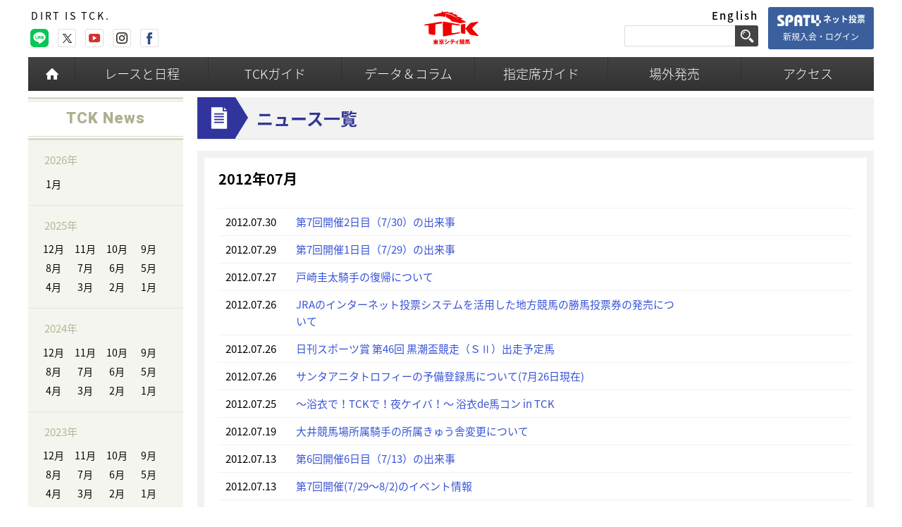

--- FILE ---
content_type: text/html; charset=UTF-8
request_url: https://www.tokyocitykeiba.com/news/date/2012/07/
body_size: 9840
content:
<!DOCTYPE html>
<html lang="ja">
<head>
    <meta charset="UTF-8">
    <meta name="viewport" content="width=640">
    <meta name="keywords" content="TCK,大井競馬場,競馬,トゥインクルレース,TOKYO TWINKLE,南関競馬,南関東競馬,施設案内,騎手・調教師紹介,初心者向けガイド,登録馬一覧,番組表,コラム,ゲーム,壁紙">
    <meta name="description" content="大井競馬場。施設案内、騎手・調教師紹介、初心者向けガイド。登録馬一覧、番組表。コラム、ゲーム、壁紙。">

    <!-- Google Tag Manager -->
<script type="65eec2eda43ddc9ceda98f81-text/javascript">(function(w,d,s,l,i){w[l]=w[l]||[];w[l].push({'gtm.start':
    new Date().getTime(),event:'gtm.js'});var f=d.getElementsByTagName(s)[0],
  j=d.createElement(s),dl=l!='dataLayer'?'&l='+l:'';j.async=true;j.src=
  'https://www.googletagmanager.com/gtm.js?id='+i+dl;f.parentNode.insertBefore(j,f);
})(window,document,'script','dataLayer','GTM-MFN2FD9');</script>
<!-- End Google Tag Manager -->

    
    <title>2012年7月 | News | 東京シティ競馬 : TOKYO CITY KEIBA</title>
<meta name='robots' content='max-image-preview:large' />
	<style>img:is([sizes="auto" i], [sizes^="auto," i]) { contain-intrinsic-size: 3000px 1500px }</style>
	<link rel='dns-prefetch' href='//ajax.googleapis.com' />
<link rel='dns-prefetch' href='//cdnjs.cloudflare.com' />

<link rel='stylesheet' id='wp-block-library-css' href='https://www.tokyocitykeiba.com/news/wp-includes/css/dist/block-library/style.min.css?ver=6.8.3' type='text/css' media='all' />
<style id='classic-theme-styles-inline-css' type='text/css'>
/*! This file is auto-generated */
.wp-block-button__link{color:#fff;background-color:#32373c;border-radius:9999px;box-shadow:none;text-decoration:none;padding:calc(.667em + 2px) calc(1.333em + 2px);font-size:1.125em}.wp-block-file__button{background:#32373c;color:#fff;text-decoration:none}
</style>
<style id='global-styles-inline-css' type='text/css'>
:root{--wp--preset--aspect-ratio--square: 1;--wp--preset--aspect-ratio--4-3: 4/3;--wp--preset--aspect-ratio--3-4: 3/4;--wp--preset--aspect-ratio--3-2: 3/2;--wp--preset--aspect-ratio--2-3: 2/3;--wp--preset--aspect-ratio--16-9: 16/9;--wp--preset--aspect-ratio--9-16: 9/16;--wp--preset--color--black: #000000;--wp--preset--color--cyan-bluish-gray: #abb8c3;--wp--preset--color--white: #ffffff;--wp--preset--color--pale-pink: #f78da7;--wp--preset--color--vivid-red: #cf2e2e;--wp--preset--color--luminous-vivid-orange: #ff6900;--wp--preset--color--luminous-vivid-amber: #fcb900;--wp--preset--color--light-green-cyan: #7bdcb5;--wp--preset--color--vivid-green-cyan: #00d084;--wp--preset--color--pale-cyan-blue: #8ed1fc;--wp--preset--color--vivid-cyan-blue: #0693e3;--wp--preset--color--vivid-purple: #9b51e0;--wp--preset--gradient--vivid-cyan-blue-to-vivid-purple: linear-gradient(135deg,rgba(6,147,227,1) 0%,rgb(155,81,224) 100%);--wp--preset--gradient--light-green-cyan-to-vivid-green-cyan: linear-gradient(135deg,rgb(122,220,180) 0%,rgb(0,208,130) 100%);--wp--preset--gradient--luminous-vivid-amber-to-luminous-vivid-orange: linear-gradient(135deg,rgba(252,185,0,1) 0%,rgba(255,105,0,1) 100%);--wp--preset--gradient--luminous-vivid-orange-to-vivid-red: linear-gradient(135deg,rgba(255,105,0,1) 0%,rgb(207,46,46) 100%);--wp--preset--gradient--very-light-gray-to-cyan-bluish-gray: linear-gradient(135deg,rgb(238,238,238) 0%,rgb(169,184,195) 100%);--wp--preset--gradient--cool-to-warm-spectrum: linear-gradient(135deg,rgb(74,234,220) 0%,rgb(151,120,209) 20%,rgb(207,42,186) 40%,rgb(238,44,130) 60%,rgb(251,105,98) 80%,rgb(254,248,76) 100%);--wp--preset--gradient--blush-light-purple: linear-gradient(135deg,rgb(255,206,236) 0%,rgb(152,150,240) 100%);--wp--preset--gradient--blush-bordeaux: linear-gradient(135deg,rgb(254,205,165) 0%,rgb(254,45,45) 50%,rgb(107,0,62) 100%);--wp--preset--gradient--luminous-dusk: linear-gradient(135deg,rgb(255,203,112) 0%,rgb(199,81,192) 50%,rgb(65,88,208) 100%);--wp--preset--gradient--pale-ocean: linear-gradient(135deg,rgb(255,245,203) 0%,rgb(182,227,212) 50%,rgb(51,167,181) 100%);--wp--preset--gradient--electric-grass: linear-gradient(135deg,rgb(202,248,128) 0%,rgb(113,206,126) 100%);--wp--preset--gradient--midnight: linear-gradient(135deg,rgb(2,3,129) 0%,rgb(40,116,252) 100%);--wp--preset--font-size--small: 13px;--wp--preset--font-size--medium: 20px;--wp--preset--font-size--large: 36px;--wp--preset--font-size--x-large: 42px;--wp--preset--spacing--20: 0.44rem;--wp--preset--spacing--30: 0.67rem;--wp--preset--spacing--40: 1rem;--wp--preset--spacing--50: 1.5rem;--wp--preset--spacing--60: 2.25rem;--wp--preset--spacing--70: 3.38rem;--wp--preset--spacing--80: 5.06rem;--wp--preset--shadow--natural: 6px 6px 9px rgba(0, 0, 0, 0.2);--wp--preset--shadow--deep: 12px 12px 50px rgba(0, 0, 0, 0.4);--wp--preset--shadow--sharp: 6px 6px 0px rgba(0, 0, 0, 0.2);--wp--preset--shadow--outlined: 6px 6px 0px -3px rgba(255, 255, 255, 1), 6px 6px rgba(0, 0, 0, 1);--wp--preset--shadow--crisp: 6px 6px 0px rgba(0, 0, 0, 1);}:where(.is-layout-flex){gap: 0.5em;}:where(.is-layout-grid){gap: 0.5em;}body .is-layout-flex{display: flex;}.is-layout-flex{flex-wrap: wrap;align-items: center;}.is-layout-flex > :is(*, div){margin: 0;}body .is-layout-grid{display: grid;}.is-layout-grid > :is(*, div){margin: 0;}:where(.wp-block-columns.is-layout-flex){gap: 2em;}:where(.wp-block-columns.is-layout-grid){gap: 2em;}:where(.wp-block-post-template.is-layout-flex){gap: 1.25em;}:where(.wp-block-post-template.is-layout-grid){gap: 1.25em;}.has-black-color{color: var(--wp--preset--color--black) !important;}.has-cyan-bluish-gray-color{color: var(--wp--preset--color--cyan-bluish-gray) !important;}.has-white-color{color: var(--wp--preset--color--white) !important;}.has-pale-pink-color{color: var(--wp--preset--color--pale-pink) !important;}.has-vivid-red-color{color: var(--wp--preset--color--vivid-red) !important;}.has-luminous-vivid-orange-color{color: var(--wp--preset--color--luminous-vivid-orange) !important;}.has-luminous-vivid-amber-color{color: var(--wp--preset--color--luminous-vivid-amber) !important;}.has-light-green-cyan-color{color: var(--wp--preset--color--light-green-cyan) !important;}.has-vivid-green-cyan-color{color: var(--wp--preset--color--vivid-green-cyan) !important;}.has-pale-cyan-blue-color{color: var(--wp--preset--color--pale-cyan-blue) !important;}.has-vivid-cyan-blue-color{color: var(--wp--preset--color--vivid-cyan-blue) !important;}.has-vivid-purple-color{color: var(--wp--preset--color--vivid-purple) !important;}.has-black-background-color{background-color: var(--wp--preset--color--black) !important;}.has-cyan-bluish-gray-background-color{background-color: var(--wp--preset--color--cyan-bluish-gray) !important;}.has-white-background-color{background-color: var(--wp--preset--color--white) !important;}.has-pale-pink-background-color{background-color: var(--wp--preset--color--pale-pink) !important;}.has-vivid-red-background-color{background-color: var(--wp--preset--color--vivid-red) !important;}.has-luminous-vivid-orange-background-color{background-color: var(--wp--preset--color--luminous-vivid-orange) !important;}.has-luminous-vivid-amber-background-color{background-color: var(--wp--preset--color--luminous-vivid-amber) !important;}.has-light-green-cyan-background-color{background-color: var(--wp--preset--color--light-green-cyan) !important;}.has-vivid-green-cyan-background-color{background-color: var(--wp--preset--color--vivid-green-cyan) !important;}.has-pale-cyan-blue-background-color{background-color: var(--wp--preset--color--pale-cyan-blue) !important;}.has-vivid-cyan-blue-background-color{background-color: var(--wp--preset--color--vivid-cyan-blue) !important;}.has-vivid-purple-background-color{background-color: var(--wp--preset--color--vivid-purple) !important;}.has-black-border-color{border-color: var(--wp--preset--color--black) !important;}.has-cyan-bluish-gray-border-color{border-color: var(--wp--preset--color--cyan-bluish-gray) !important;}.has-white-border-color{border-color: var(--wp--preset--color--white) !important;}.has-pale-pink-border-color{border-color: var(--wp--preset--color--pale-pink) !important;}.has-vivid-red-border-color{border-color: var(--wp--preset--color--vivid-red) !important;}.has-luminous-vivid-orange-border-color{border-color: var(--wp--preset--color--luminous-vivid-orange) !important;}.has-luminous-vivid-amber-border-color{border-color: var(--wp--preset--color--luminous-vivid-amber) !important;}.has-light-green-cyan-border-color{border-color: var(--wp--preset--color--light-green-cyan) !important;}.has-vivid-green-cyan-border-color{border-color: var(--wp--preset--color--vivid-green-cyan) !important;}.has-pale-cyan-blue-border-color{border-color: var(--wp--preset--color--pale-cyan-blue) !important;}.has-vivid-cyan-blue-border-color{border-color: var(--wp--preset--color--vivid-cyan-blue) !important;}.has-vivid-purple-border-color{border-color: var(--wp--preset--color--vivid-purple) !important;}.has-vivid-cyan-blue-to-vivid-purple-gradient-background{background: var(--wp--preset--gradient--vivid-cyan-blue-to-vivid-purple) !important;}.has-light-green-cyan-to-vivid-green-cyan-gradient-background{background: var(--wp--preset--gradient--light-green-cyan-to-vivid-green-cyan) !important;}.has-luminous-vivid-amber-to-luminous-vivid-orange-gradient-background{background: var(--wp--preset--gradient--luminous-vivid-amber-to-luminous-vivid-orange) !important;}.has-luminous-vivid-orange-to-vivid-red-gradient-background{background: var(--wp--preset--gradient--luminous-vivid-orange-to-vivid-red) !important;}.has-very-light-gray-to-cyan-bluish-gray-gradient-background{background: var(--wp--preset--gradient--very-light-gray-to-cyan-bluish-gray) !important;}.has-cool-to-warm-spectrum-gradient-background{background: var(--wp--preset--gradient--cool-to-warm-spectrum) !important;}.has-blush-light-purple-gradient-background{background: var(--wp--preset--gradient--blush-light-purple) !important;}.has-blush-bordeaux-gradient-background{background: var(--wp--preset--gradient--blush-bordeaux) !important;}.has-luminous-dusk-gradient-background{background: var(--wp--preset--gradient--luminous-dusk) !important;}.has-pale-ocean-gradient-background{background: var(--wp--preset--gradient--pale-ocean) !important;}.has-electric-grass-gradient-background{background: var(--wp--preset--gradient--electric-grass) !important;}.has-midnight-gradient-background{background: var(--wp--preset--gradient--midnight) !important;}.has-small-font-size{font-size: var(--wp--preset--font-size--small) !important;}.has-medium-font-size{font-size: var(--wp--preset--font-size--medium) !important;}.has-large-font-size{font-size: var(--wp--preset--font-size--large) !important;}.has-x-large-font-size{font-size: var(--wp--preset--font-size--x-large) !important;}
:where(.wp-block-post-template.is-layout-flex){gap: 1.25em;}:where(.wp-block-post-template.is-layout-grid){gap: 1.25em;}
:where(.wp-block-columns.is-layout-flex){gap: 2em;}:where(.wp-block-columns.is-layout-grid){gap: 2em;}
:root :where(.wp-block-pullquote){font-size: 1.5em;line-height: 1.6;}
</style>
<link rel='stylesheet' id='magnific-popup-css' href='//cdnjs.cloudflare.com/ajax/libs/magnific-popup.js/1.1.0/magnific-popup.min.css?ver=1.1.0' type='text/css' media='all' />
<link rel='stylesheet' id='slick-css' href='//cdnjs.cloudflare.com/ajax/libs/slick-carousel/1.6.0/slick.min.css?ver=1.6.0' type='text/css' media='all' />
<link rel='stylesheet' id='slick-theme-css' href='//cdnjs.cloudflare.com/ajax/libs/slick-carousel/1.6.0/slick-theme.min.css?ver=1.6.0' type='text/css' media='all' />
<link rel='stylesheet' id='tck-base-css' href='https://www.tokyocitykeiba.com/wp-content/themes/tck/resources/css/base.css?ver=1.0' type='text/css' media='all' />
<link rel='stylesheet' id='tck-element-css' href='https://www.tokyocitykeiba.com/wp-content/themes/tck/resources/css/element.css?ver=1.0' type='text/css' media='all' />
<link rel='stylesheet' id='tck-news-css' href='https://www.tokyocitykeiba.com/wp-content/themes/tck/resources/css/news.css?ver=1.0' type='text/css' media='all' />
<link rel='stylesheet' id='tck-news-diff-css' href='https://www.tokyocitykeiba.com/wp-content/themes/tck/resources/css/news-diff.css?ver=1.0' type='text/css' media='all' />
<link rel='stylesheet' id='tck-freetxt-css' href='https://www.tokyocitykeiba.com/wp-content/themes/tck/resources/css/freetxt.css?ver=1.0' type='text/css' media='all' />
<link rel='stylesheet' id='tck-base-diff-css' href='https://www.tokyocitykeiba.com/wp-content/themes/tck/resources/css/base-diff.css?ver=1.0' type='text/css' media='all' />
<link rel='stylesheet' id='tck-base-diff2-css' href='https://www.tokyocitykeiba.com/wp-content/themes/tck/resources/css/base-diff2.css?ver=1.0.1' type='text/css' media='all' />
<link rel='stylesheet' id='tck-element-diff-css' href='https://www.tokyocitykeiba.com/wp-content/themes/tck/resources/css/element-diff.css?ver=1.0.1' type='text/css' media='all' />
<script type="65eec2eda43ddc9ceda98f81-text/javascript" src="https://www.tokyocitykeiba.com/wp-content/themes/tck/resources/js/viewport.js?ver=1.0" id="viewport-js"></script>
<script type="65eec2eda43ddc9ceda98f81-text/javascript" src="//ajax.googleapis.com/ajax/libs/jquery/1.12.4/jquery.min.js?ver=1.12.4" id="jquery-js"></script>
<script type="65eec2eda43ddc9ceda98f81-text/javascript" src="//cdnjs.cloudflare.com/ajax/libs/jquery-migrate/1.4.1/jquery-migrate.min.js?ver=1.4.1" id="jquery-mig-js"></script>
<script type="65eec2eda43ddc9ceda98f81-text/javascript" src="//cdnjs.cloudflare.com/ajax/libs/jquery-easing/1.3/jquery.easing.min.js?ver=1.3" id="jquery-easing-js"></script>
<script type="65eec2eda43ddc9ceda98f81-text/javascript" src="//cdnjs.cloudflare.com/ajax/libs/magnific-popup.js/1.1.0/jquery.magnific-popup.min.js?ver=1.1.0" id="jquery-magnific-popup-js"></script>
<script type="65eec2eda43ddc9ceda98f81-text/javascript" src="//cdnjs.cloudflare.com/ajax/libs/slick-carousel/1.6.0/slick.min.js?ver=1.6.0" id="jquery-slick-js"></script>
<script type="65eec2eda43ddc9ceda98f81-text/javascript" src="https://www.tokyocitykeiba.com/wp-content/themes/tck/resources/js/base.js?ver=1.0.2" id="tck-base-js"></script>
<script type="65eec2eda43ddc9ceda98f81-text/javascript" src="https://www.tokyocitykeiba.com/wp-content/themes/tck/resources/js/tab.js?ver=1.0" id="tck-tab-js"></script>

    <link rel="icon" href="https://www.tokyocitykeiba.com/wp-content/themes/tck/resources/images/base/icon_logo.png">
    <link rel="shortcut icon" href="https://www.tokyocitykeiba.com/wp-content/themes/tck/favicon.ico">

    <!--[if lt IE 9]>
    <script src="https://www.tokyocitykeiba.com/wp-content/themes/tck/resources/js/html5shiv.min.js"></script>
    <script src="https://www.tokyocitykeiba.com/wp-content/themes/tck/resources/js/IE9.js"></script>
    <![endif]-->

    
    <meta property="fb:app_id" content="1563591080525837">
    <meta property="og:url" content="http://www.tokyocitykeiba.com/news/date/2012/07/">
    <meta property="og:type" content="article">
    <meta property="og:title" content="2012年7月 | News | 東京シティ競馬 : TOKYO CITY KEIBA">
    <meta property="og:locale" content="ja_JP">
    <meta property="og:image" content="https://www.tokyocitykeiba.com/wp-content/themes/tck/resources/images/base/icon_logo.png">
    <meta property="og:description" content="2012年7月 | News | 東京シティ競馬 : TOKYO CITY KEIBA">
    <meta property="og:site_name"   content="東京シティ競馬 : TOKYO CITY KEIBA">

    <!-- Google Tag Manager -->
    <script type="65eec2eda43ddc9ceda98f81-text/javascript">(function(w,d,s,l,i){w[l]=w[l]||[];w[l].push({'gtm.start':
    new Date().getTime(),event:'gtm.js'});var f=d.getElementsByTagName(s)[0],
    j=d.createElement(s),dl=l!='dataLayer'?'&l='+l:'';j.async=true;j.src=
    'https://www.googletagmanager.com/gtm.js?id='+i+dl;f.parentNode.insertBefore(j,f);
    })(window,document,'script','dataLayer','GTM-WQRQ34V');</script>
    <!-- End Google Tag Manager -->

    <!-- User Heat Tag -->
    <script type="65eec2eda43ddc9ceda98f81-text/javascript">
    (function(add, cla){window['UserHeatTag']=cla;window[cla]=window[cla]||function(){(window[cla].q=window[cla].q||[]).push(arguments)},window[cla].l=1*new Date();var ul=document.createElement('script');var tag = document.getElementsByTagName('script')[0];ul.async=1;ul.src=add;tag.parentNode.insertBefore(ul,tag);})('//uh.nakanohito.jp/uhj2/uh.js', '_uhtracker');_uhtracker({id:'uhlgw8z9yI'});
    </script>
    <!-- End User Heat Tag -->

</head>
<body class="archive date wp-theme-tck wp-child-theme-tck-news news columnTwo">

<!-- Google Tag Manager (noscript) -->
<noscript><iframe src="https://www.googletagmanager.com/ns.html?id=GTM-MFN2FD9" height="0" width="0" style="display:none;visibility:hidden"></iframe></noscript>
<!-- End Google Tag Manager (noscript) -->

<header id="header" class="header inner">
	<!-- スローガン -->
			<p class="lead">DIRT IS TCK.</p>

    <span class="openLanguage hiddenPc">Language</span>
    <div class="languageBlock">
        <span class="closeLanguage hiddenPc">close</span>
        <nav class="langList">
            <p class="hiddenPc">TCK is a fun, fantastic and surprisingly economical way to spend on a nightlife event in Tokyo.</p>
            <ul>
                <li><a href="https://www.tokyocitykeiba.com/en/" target="_blank">English</a></li>
<!--                <li><a href="https://www.tokyocitykeiba.com/cn/" target="_blank">繁体中文</a></li>
				<li><a href="https://www.tokyocitykeiba.com/han/" target="_blank">簡体中文</a></li>-->
            </ul>
        </nav>
    </div>

    <div class="headerContents">
        <h1><a href="https://www.tokyocitykeiba.com/"><img src="https://www.tokyocitykeiba.com/wp-content/themes/tck/resources/images/base/spacer.png" alt="東京シティ競馬 : TOKYO CITY KEIBA" class="logo"></a></h1>

        <aside class="icons hiddenPc">
            <ul>
                <li><a href="https://www.tokyocitykeiba.com/race/">開催日程</a></li>
                <li><a href="https://www.nankankeiba.com/liveon/0000000000000000.do" target="_blank">ライブ中継</a></li>
                <li><a href="https://spat4special.jp/" target="_blank">ネット投票</a></li>
                <li><a href="https://www.tokyocitykeiba.com/access/">アクセス</a></li>
            </ul>
        </aside>
        <span class="openMenuBtn hiddenPc">メニュー</span>
    </div>

    <div class="headerMenu">
        <nav class="menu">
            <span class="closeMenuBtn hiddenPc">メニュー</span>
            <ul>
                <li class="home"><a href="https://www.tokyocitykeiba.com/">Home</a></li>

                <li class="race">
                    <span class="subBtn hiddenPc">レースと日程</span>
                    <div class="menuWrap">
                        <a href="https://www.tokyocitykeiba.com/race/">レースと日程</a>
                        <ul>
                                                        <li><a href="https://www.tokyocitykeiba.com/race/grade_race/2026-01-28/">次の重賞レース</a></li>
                            <li><a href="https://www.tokyocitykeiba.com/race/schedule/">開門発走時刻表</a></li>
                            <li><a href="https://www.tokyocitykeiba.com/race/calendar/">開催カレンダー</a></li>
                        </ul>
                    </div>
                </li>

                <li class="guide">
                    <span class="subBtn hiddenPc">TCKガイド</span>
                    <div class="menuWrap">
                        <a href="https://www.tokyocitykeiba.com/guide/">TCKガイド</a>
                        <ul class="clearfix">
                            <li><a href="https://www.tokyocitykeiba.com/guide/facilities/">施設ガイド</a></li>
                            <li><a href="https://www.tokyocitykeiba.com/guide/gourmet/">グルメ&amp;フーズ</a></li>
                            <li><a href="https://www.tokyocitykeiba.com/guide/goods_shop/">グッズショップ</a></li>
                            <li><a href="https://www.tokyocitykeiba.com/guide/request/">TCKからのお願い</a></li>
                            <li><a href="https://www.tokyocitykeiba.com/guide/events/">イベント情報</a></li>
							<!--<li><a href="https://www.tokyocitykeiba.com/guide/sponsored/">御社×TCK募集中！</a></li>-->
                            <li><a href="https://www.tokyocitykeiba.com/guide/tck_card/">TCKカード</a></li>
                            <li><a href="https://www.tokyocitykeiba.com/guide/tck_premium_card/">TCKプレミアムカード</a></li>
                            <li><a href="https://www.tokyocitykeiba.com/guide/web_tv_radio/">テレビ・ネット中継など</a></li>
                            <li><a href="https://www.tokyocitykeiba.com/guide/rules/">競馬のルール</a></li>
                            <li><a href="https://www.tokyocitykeiba.com/guide/beginners_guide/">初心者ガイド</a></li>
                            <li><a href="https://www.tokyocitykeiba.com/guide/about_tck/">TCKについて</a></li>
                            <li><a href="https://www.tokyocitykeiba.com/guide/tck_virtualtour/">TCKバーチャルツアー</a></li>
                            <li><a href="https://www.tokyocitykeiba.com/guide/history/">TCKヒストリー</a></li>
                        </ul>
                    </div>
                </li>

                <li class="data">
                    <span class="subBtn hiddenPc">データ＆コラム</span>
                    <div class="menuWrap">
                        <a href="https://www.tokyocitykeiba.com/data/">データ＆コラム</a>
                        <ul>
                            <li><a href="https://www.tokyocitykeiba.com/data/analysis_report/">分析レポート</a></li>
                            <li><a href="https://www.tokyocitykeiba.com/data/jockey/">ジョッキーリスト</a></li>
                            <li><a href="https://www.tokyocitykeiba.com/data/trainer/">調教師リスト</a></li>
                            <li><a href="https://www.tokyocitykeiba.com/data/record/">TCK記録集</a></li>
                            <li><a href="https://www.tokyocitykeiba.com/data/race_report/">重賞レースレポート</a></li>
                            <li><a href="https://www.tokyocitykeiba.com/data/special/">特設･特集サイト</a></li>
                        </ul>
                    </div>
                </li>

                <li class="reservedseat">
                    <span class="subBtn hiddenPc">指定席ガイド</span>
                    <div class="menuWrap">
                        <a href="https://www.tokyocitykeiba.com/reservedseat/">指定席ガイド</a>
                        <ul>
                            <li><a href="https://www.tokyocitykeiba.com/reservedseat/g-front/">G-FRONT指定席</a></li>
                            <li><a href="https://www.tokyocitykeiba.com/reservedseat/l-wing/">L-WING指定席</a></li>
                            <li><a href="https://www.tokyocitykeiba.com/reservedseat/diamondturn/">ダイアモンドターン</a></li>
                            <li><a href="https://www.tokyocitykeiba.com/reservedseat/price_list/">指定席の料金一覧</a></li>
                            <li><a href="https://www.tokyocitykeiba.com/reservedseat/buying_guide/">指定席券の購入ガイド</a></li>
                            <li><a href="https://www.tokyocitykeiba.com/reservedseat/discount_service/">指定席割引サービス</a></li>
                        </ul>
                    </div>
                </li>

                <li class="outside">
                    <span class="subBtn hiddenPc">場外発売</span>
                    <div class="menuWrap">
                        <a href="https://www.tokyocitykeiba.com/outside/">場外発売</a>
                        <ul>
                            <li><a href="https://www.tokyocitykeiba.com/outside/offt_kourakuen">オフト後楽園</a></li>
                            <li><a href="https://www.tokyocitykeiba.com/outside/offt_shiodome">オフト汐留</a></li>
                            <li><a href="https://www.tokyocitykeiba.com/outside/offt_hitachinaka">オフトひたちなか</a></li>
                            <li><a href="https://www.tokyocitykeiba.com/outside/offt_ohsato">オフト大郷</a></li>
                            <li><a href="https://www.tokyocitykeiba.com/outside/offt_isesaki">オフト伊勢崎</a></li>
                            <li><a href="https://www.tokyocitykeiba.com/outside/offt_tatebayashi">オフト館林</a></li>
                            <li><a href="https://www.tokyocitykeiba.com/outside/offt_keioukaku">オフト京王閣</a></li>
                            <li><a href="https://www.tokyocitykeiba.com/outside/offt_minamisoma">オフト南相馬</a></li>
                            <li><a href="https://www.tokyocitykeiba.com/outside/offt_niigata">オフト新潟</a></li>
                            <li><a href="https://www.tokyocitykeiba.com/outside/nakagou">オープス中郷</a></li>
                            <li><a href="https://www.tokyocitykeiba.com/outside/nt_kaminoyama">ニュートラックかみのやま</a></li>
                            <li><a href="https://www.tokyocitykeiba.com/outside/nt_matsuyama">ニュートラック松山</a></li>
                            <li><a href="https://www.tokyocitykeiba.com/outside/nt_fukushima">ニュートラック福島</a></li>
                        </ul>
                    </div>
                </li>

                <li class="access">
                    <span class="subBtn hiddenPc">アクセス</span>
                    <div class="menuWrap">
                        <a href="https://www.tokyocitykeiba.com/access/">アクセス</a>
                        <ul>
                            <li><a href="https://www.tokyocitykeiba.com/access/">電車・モノレール</a></li>
                            <li><a href="https://www.tokyocitykeiba.com/access/bus/">無料バスのご案内</a></li>
                            <li><a href="https://www.tokyocitykeiba.com/access/car/">お車でのご来場</a></li>
                        </ul>
                    </div>
                </li>
            </ul>
        </nav>

        <form action="https://www.tokyocitykeiba.com/" method="get" class="searchForm" role="search">
            <fieldset>
                <dl>
                    <dt>
                        <input type="text" name="s" placeholder="" value="" class="search-input">
                    </dt>
                    <dd>
                        <input type="submit" name="search" class="searchBtn" value="検索" >
                    </dd>
                </dl>
            </fieldset>
        </form>

        <div class="join__login__stap4 hiddenSp">
            <a href="https://spat4special.jp/" target="_blank"><span><img src="/wp-content/themes/tck/resources/images/base/spacer.png" alt="STAP4">ネット投票</span>新規入会・ログイン</a>
        </div>

        <aside class="sns">
            <ul>
                <li class="line"><a href="https://lin.ee/UwEcglL" target="_blank">line</a></li>
                <li class="twt"><a href="https://twitter.com/tck_keiba" target="_blank">twitter</a></li>
                <li class="yt"><a href="https://www.youtube.com/user/tckkeiba/" target="_blank">youtube</a></li>
                <li class="inst"><a href="https://www.instagram.com/tck_keiba_official/" target="_blank">instagram</a></li>
                <li class="fb"><a href="https://www.facebook.com/tokyocitykeiba" target="_blank">facebook</a></li>
            </ul>
        </aside>
    </div>
</header>

<div class="wrapp inner">


    <!--↓　content  ↓-->
    <article role="main" class="content sec wide right">
        <h2 class="contTtl">ニュース一覧</h2>

        <!--↓　 newsDetailCont 　↓-->
        <article class="backnumberCont">
            <section class="backnumberSec">
                                                        <h3>2012年07月</h3>
                    <ul class="archiveList">
                                                    <li>
                                <time datetime="2012-07-30T00:00:00+09:00">2012.07.30</time>
                                <p><a href="https://www.tokyocitykeiba.com/news/2499/">第7回開催2日目（7/30）の出来事</a></p>
                            </li>
                                                    <li>
                                <time datetime="2012-07-29T00:00:00+09:00">2012.07.29</time>
                                <p><a href="https://www.tokyocitykeiba.com/news/2496/">第7回開催1日目（7/29）の出来事</a></p>
                            </li>
                                                    <li>
                                <time datetime="2012-07-27T00:00:00+09:00">2012.07.27</time>
                                <p><a href="https://www.tokyocitykeiba.com/news/2495/">戸崎圭太騎手の復帰について</a></p>
                            </li>
                                                    <li>
                                <time datetime="2012-07-26T00:00:00+09:00">2012.07.26</time>
                                <p><a href="https://www.tokyocitykeiba.com/news/2494/">JRAのインターネット投票システムを活用した地方競馬の勝馬投票券の発売について</a></p>
                            </li>
                                                    <li>
                                <time datetime="2012-07-26T00:00:00+09:00">2012.07.26</time>
                                <p><a href="https://www.tokyocitykeiba.com/news/2493/">日刊スポーツ賞 第46回 黒潮盃競走（ＳⅡ）出走予定馬</a></p>
                            </li>
                                                    <li>
                                <time datetime="2012-07-26T00:00:00+09:00">2012.07.26</time>
                                <p><a href="https://www.tokyocitykeiba.com/news/2490/">サンタアニタトロフィーの予備登録馬について(7月26日現在)</a></p>
                            </li>
                                                    <li>
                                <time datetime="2012-07-25T00:00:00+09:00">2012.07.25</time>
                                <p><a href="https://www.tokyocitykeiba.com/news/2492/">〜浴衣で！TCKで！夜ケイバ！〜
浴衣de馬コン in TCK</a></p>
                            </li>
                                                    <li>
                                <time datetime="2012-07-19T00:00:00+09:00">2012.07.19</time>
                                <p><a href="https://www.tokyocitykeiba.com/news/2491/">大井競馬場所属騎手の所属きゅう舎変更について</a></p>
                            </li>
                                                    <li>
                                <time datetime="2012-07-13T00:00:00+09:00">2012.07.13</time>
                                <p><a href="https://www.tokyocitykeiba.com/news/2489/">第6回開催6日目（7/13）の出来事</a></p>
                            </li>
                                                    <li>
                                <time datetime="2012-07-13T00:00:00+09:00">2012.07.13</time>
                                <p><a href="https://www.tokyocitykeiba.com/news/2487/">第7回開催(7/29〜8/2)のイベント情報</a></p>
                            </li>
                                                    <li>
                                <time datetime="2012-07-12T00:00:00+09:00">2012.07.12</time>
                                <p><a href="https://www.tokyocitykeiba.com/news/2488/">第6回開催5日目（7/12）の出来事</a></p>
                            </li>
                                                    <li>
                                <time datetime="2012-07-11T00:00:00+09:00">2012.07.11</time>
                                <p><a href="https://www.tokyocitykeiba.com/news/2481/">ジャパンダートダービー(JpnI) 調教師による記者会見動画</a></p>
                            </li>
                                                    <li>
                                <time datetime="2012-07-11T00:00:00+09:00">2012.07.11</time>
                                <p><a href="https://www.tokyocitykeiba.com/news/2486/">第6回開催4日目（7/11）の出来事</a></p>
                            </li>
                                                    <li>
                                <time datetime="2012-07-11T00:00:00+09:00">2012.07.11</time>
                                <p><a href="https://www.tokyocitykeiba.com/news/2485/">第14回 ジャパンダートダービー(JpnI)レース結果</a></p>
                            </li>
                                                    <li>
                                <time datetime="2012-07-11T00:00:00+09:00">2012.07.11</time>
                                <p><a href="https://www.tokyocitykeiba.com/news/2480/">「勝ＤＯＮ日記２０１２」更新情報（ジャパンダートダービー）</a></p>
                            </li>
                                                    <li>
                                <time datetime="2012-07-11T00:00:00+09:00">2012.07.11</time>
                                <p><a href="https://www.tokyocitykeiba.com/news/2478/">〜7/31「トゥインクルレースの日」認定記念〜香里奈と祝杯！</a></p>
                            </li>
                                                    <li>
                                <time datetime="2012-07-10T00:00:00+09:00">2012.07.10</time>
                                <p><a href="https://www.tokyocitykeiba.com/news/2484/">特別区競馬組合展〜ＴＣＫの歴史と現在〜を開催！！</a></p>
                            </li>
                                                    <li>
                                <time datetime="2012-07-10T00:00:00+09:00">2012.07.10</time>
                                <p><a href="https://www.tokyocitykeiba.com/news/2483/">第6回開催3日目（7/10）の出来事</a></p>
                            </li>
                                                    <li>
                                <time datetime="2012-07-10T00:00:00+09:00">2012.07.10</time>
                                <p><a href="https://www.tokyocitykeiba.com/news/2482/">高橋 清顕 調教師　初勝利！</a></p>
                            </li>
                                                    <li>
                                <time datetime="2012-07-09T00:00:00+09:00">2012.07.09</time>
                                <p><a href="https://www.tokyocitykeiba.com/news/2479/">第6回開催2日目（7/9）の出来事</a></p>
                            </li>
                                                    <li>
                                <time datetime="2012-07-09T00:00:00+09:00">2012.07.09</time>
                                <p><a href="https://www.tokyocitykeiba.com/news/2476/">ジャパンダートダービーの前日発売について</a></p>
                            </li>
                                                    <li>
                                <time datetime="2012-07-08T00:00:00+09:00">2012.07.08</time>
                                <p><a href="https://www.tokyocitykeiba.com/news/2477/">第6回開催1日目（7/8）の出来事</a></p>
                            </li>
                                                    <li>
                                <time datetime="2012-07-08T00:00:00+09:00">2012.07.08</time>
                                <p><a href="https://www.tokyocitykeiba.com/news/2475/">大井競馬場 本馬場クッション砂の砂厚変更について</a></p>
                            </li>
                                                    <li>
                                <time datetime="2012-07-06T00:00:00+09:00">2012.07.06</time>
                                <p><a href="https://www.tokyocitykeiba.com/news/2474/">第14回ジャパンダートダービー（JpnⅠ）出走予定馬(4)</a></p>
                            </li>
                                                    <li>
                                <time datetime="2012-07-05T00:00:00+09:00">2012.07.05</time>
                                <p><a href="https://www.tokyocitykeiba.com/news/2473/">遠藤 健太 騎手（大井）の他地区への期間限定騎乗について</a></p>
                            </li>
                                                    <li>
                                <time datetime="2012-07-05T00:00:00+09:00">2012.07.05</time>
                                <p><a href="https://www.tokyocitykeiba.com/news/2447/">〜TCKスターホースの弟デビュー！〜
フジノウェーブ「弟」馬名大募集！</a></p>
                            </li>
                                                    <li>
                                <time datetime="2012-07-02T00:00:00+09:00">2012.07.02</time>
                                <p><a href="https://www.tokyocitykeiba.com/news/2471/">ジャパンダートダービー名馬ヒストリー公開！</a></p>
                            </li>
                                                    <li>
                                <time datetime="2012-07-02T00:00:00+09:00">2012.07.02</time>
                                <p><a href="https://www.tokyocitykeiba.com/news/2472/">武智政明調教師の逝去について(訃報)</a></p>
                            </li>
                                            </ul>
                            </section>
        </article>
        <!--↑　 newsDetailCont 　↑-->


    </article>
    <!--↑　content  ↑-->

    <!--↓　 sec narrow left 　↓-->
    
<div class="sec narrow left">
    <!--↓　categoryMenu　↓-->
    <nav class="newsMounthMenu">
        <h2 class="heebo">TCK News</h2>
        <ul class="mounth">
                            <li>
                    <span>2026年</span>
                    <ul>
                                                    <li><a href="https://www.tokyocitykeiba.com/news/date/2026/01/">1月</a></li>
                                            </ul>
                </li>
                            <li>
                    <span>2025年</span>
                    <ul>
                                                    <li><a href="https://www.tokyocitykeiba.com/news/date/2025/12/">12月</a></li>
                                                    <li><a href="https://www.tokyocitykeiba.com/news/date/2025/11/">11月</a></li>
                                                    <li><a href="https://www.tokyocitykeiba.com/news/date/2025/10/">10月</a></li>
                                                    <li><a href="https://www.tokyocitykeiba.com/news/date/2025/09/">9月</a></li>
                                                    <li><a href="https://www.tokyocitykeiba.com/news/date/2025/08/">8月</a></li>
                                                    <li><a href="https://www.tokyocitykeiba.com/news/date/2025/07/">7月</a></li>
                                                    <li><a href="https://www.tokyocitykeiba.com/news/date/2025/06/">6月</a></li>
                                                    <li><a href="https://www.tokyocitykeiba.com/news/date/2025/05/">5月</a></li>
                                                    <li><a href="https://www.tokyocitykeiba.com/news/date/2025/04/">4月</a></li>
                                                    <li><a href="https://www.tokyocitykeiba.com/news/date/2025/03/">3月</a></li>
                                                    <li><a href="https://www.tokyocitykeiba.com/news/date/2025/02/">2月</a></li>
                                                    <li><a href="https://www.tokyocitykeiba.com/news/date/2025/01/">1月</a></li>
                                            </ul>
                </li>
                            <li>
                    <span>2024年</span>
                    <ul>
                                                    <li><a href="https://www.tokyocitykeiba.com/news/date/2024/12/">12月</a></li>
                                                    <li><a href="https://www.tokyocitykeiba.com/news/date/2024/11/">11月</a></li>
                                                    <li><a href="https://www.tokyocitykeiba.com/news/date/2024/10/">10月</a></li>
                                                    <li><a href="https://www.tokyocitykeiba.com/news/date/2024/09/">9月</a></li>
                                                    <li><a href="https://www.tokyocitykeiba.com/news/date/2024/08/">8月</a></li>
                                                    <li><a href="https://www.tokyocitykeiba.com/news/date/2024/07/">7月</a></li>
                                                    <li><a href="https://www.tokyocitykeiba.com/news/date/2024/06/">6月</a></li>
                                                    <li><a href="https://www.tokyocitykeiba.com/news/date/2024/05/">5月</a></li>
                                                    <li><a href="https://www.tokyocitykeiba.com/news/date/2024/04/">4月</a></li>
                                                    <li><a href="https://www.tokyocitykeiba.com/news/date/2024/03/">3月</a></li>
                                                    <li><a href="https://www.tokyocitykeiba.com/news/date/2024/02/">2月</a></li>
                                                    <li><a href="https://www.tokyocitykeiba.com/news/date/2024/01/">1月</a></li>
                                            </ul>
                </li>
                            <li>
                    <span>2023年</span>
                    <ul>
                                                    <li><a href="https://www.tokyocitykeiba.com/news/date/2023/12/">12月</a></li>
                                                    <li><a href="https://www.tokyocitykeiba.com/news/date/2023/11/">11月</a></li>
                                                    <li><a href="https://www.tokyocitykeiba.com/news/date/2023/10/">10月</a></li>
                                                    <li><a href="https://www.tokyocitykeiba.com/news/date/2023/09/">9月</a></li>
                                                    <li><a href="https://www.tokyocitykeiba.com/news/date/2023/08/">8月</a></li>
                                                    <li><a href="https://www.tokyocitykeiba.com/news/date/2023/07/">7月</a></li>
                                                    <li><a href="https://www.tokyocitykeiba.com/news/date/2023/06/">6月</a></li>
                                                    <li><a href="https://www.tokyocitykeiba.com/news/date/2023/05/">5月</a></li>
                                                    <li><a href="https://www.tokyocitykeiba.com/news/date/2023/04/">4月</a></li>
                                                    <li><a href="https://www.tokyocitykeiba.com/news/date/2023/03/">3月</a></li>
                                                    <li><a href="https://www.tokyocitykeiba.com/news/date/2023/02/">2月</a></li>
                                                    <li><a href="https://www.tokyocitykeiba.com/news/date/2023/01/">1月</a></li>
                                            </ul>
                </li>
                            <li>
                    <span>2022年</span>
                    <ul>
                                                    <li><a href="https://www.tokyocitykeiba.com/news/date/2022/12/">12月</a></li>
                                                    <li><a href="https://www.tokyocitykeiba.com/news/date/2022/11/">11月</a></li>
                                                    <li><a href="https://www.tokyocitykeiba.com/news/date/2022/10/">10月</a></li>
                                                    <li><a href="https://www.tokyocitykeiba.com/news/date/2022/09/">9月</a></li>
                                                    <li><a href="https://www.tokyocitykeiba.com/news/date/2022/08/">8月</a></li>
                                                    <li><a href="https://www.tokyocitykeiba.com/news/date/2022/07/">7月</a></li>
                                                    <li><a href="https://www.tokyocitykeiba.com/news/date/2022/06/">6月</a></li>
                                                    <li><a href="https://www.tokyocitykeiba.com/news/date/2022/05/">5月</a></li>
                                                    <li><a href="https://www.tokyocitykeiba.com/news/date/2022/04/">4月</a></li>
                                                    <li><a href="https://www.tokyocitykeiba.com/news/date/2022/03/">3月</a></li>
                                                    <li><a href="https://www.tokyocitykeiba.com/news/date/2022/02/">2月</a></li>
                                                    <li><a href="https://www.tokyocitykeiba.com/news/date/2022/01/">1月</a></li>
                                            </ul>
                </li>
                            <li>
                    <span>2021年</span>
                    <ul>
                                                    <li><a href="https://www.tokyocitykeiba.com/news/date/2021/12/">12月</a></li>
                                                    <li><a href="https://www.tokyocitykeiba.com/news/date/2021/11/">11月</a></li>
                                                    <li><a href="https://www.tokyocitykeiba.com/news/date/2021/10/">10月</a></li>
                                                    <li><a href="https://www.tokyocitykeiba.com/news/date/2021/09/">9月</a></li>
                                                    <li><a href="https://www.tokyocitykeiba.com/news/date/2021/08/">8月</a></li>
                                                    <li><a href="https://www.tokyocitykeiba.com/news/date/2021/07/">7月</a></li>
                                                    <li><a href="https://www.tokyocitykeiba.com/news/date/2021/06/">6月</a></li>
                                                    <li><a href="https://www.tokyocitykeiba.com/news/date/2021/05/">5月</a></li>
                                                    <li><a href="https://www.tokyocitykeiba.com/news/date/2021/04/">4月</a></li>
                                                    <li><a href="https://www.tokyocitykeiba.com/news/date/2021/03/">3月</a></li>
                                                    <li><a href="https://www.tokyocitykeiba.com/news/date/2021/02/">2月</a></li>
                                                    <li><a href="https://www.tokyocitykeiba.com/news/date/2021/01/">1月</a></li>
                                            </ul>
                </li>
                            <li>
                    <span>2020年</span>
                    <ul>
                                                    <li><a href="https://www.tokyocitykeiba.com/news/date/2020/12/">12月</a></li>
                                                    <li><a href="https://www.tokyocitykeiba.com/news/date/2020/11/">11月</a></li>
                                                    <li><a href="https://www.tokyocitykeiba.com/news/date/2020/10/">10月</a></li>
                                                    <li><a href="https://www.tokyocitykeiba.com/news/date/2020/09/">9月</a></li>
                                                    <li><a href="https://www.tokyocitykeiba.com/news/date/2020/08/">8月</a></li>
                                                    <li><a href="https://www.tokyocitykeiba.com/news/date/2020/07/">7月</a></li>
                                                    <li><a href="https://www.tokyocitykeiba.com/news/date/2020/06/">6月</a></li>
                                                    <li><a href="https://www.tokyocitykeiba.com/news/date/2020/05/">5月</a></li>
                                                    <li><a href="https://www.tokyocitykeiba.com/news/date/2020/04/">4月</a></li>
                                                    <li><a href="https://www.tokyocitykeiba.com/news/date/2020/03/">3月</a></li>
                                                    <li><a href="https://www.tokyocitykeiba.com/news/date/2020/02/">2月</a></li>
                                                    <li><a href="https://www.tokyocitykeiba.com/news/date/2020/01/">1月</a></li>
                                            </ul>
                </li>
                            <li>
                    <span>2019年</span>
                    <ul>
                                                    <li><a href="https://www.tokyocitykeiba.com/news/date/2019/12/">12月</a></li>
                                                    <li><a href="https://www.tokyocitykeiba.com/news/date/2019/11/">11月</a></li>
                                                    <li><a href="https://www.tokyocitykeiba.com/news/date/2019/10/">10月</a></li>
                                                    <li><a href="https://www.tokyocitykeiba.com/news/date/2019/09/">9月</a></li>
                                                    <li><a href="https://www.tokyocitykeiba.com/news/date/2019/08/">8月</a></li>
                                                    <li><a href="https://www.tokyocitykeiba.com/news/date/2019/07/">7月</a></li>
                                                    <li><a href="https://www.tokyocitykeiba.com/news/date/2019/06/">6月</a></li>
                                                    <li><a href="https://www.tokyocitykeiba.com/news/date/2019/05/">5月</a></li>
                                                    <li><a href="https://www.tokyocitykeiba.com/news/date/2019/04/">4月</a></li>
                                                    <li><a href="https://www.tokyocitykeiba.com/news/date/2019/03/">3月</a></li>
                                                    <li><a href="https://www.tokyocitykeiba.com/news/date/2019/02/">2月</a></li>
                                                    <li><a href="https://www.tokyocitykeiba.com/news/date/2019/01/">1月</a></li>
                                            </ul>
                </li>
                            <li>
                    <span>2018年</span>
                    <ul>
                                                    <li><a href="https://www.tokyocitykeiba.com/news/date/2018/12/">12月</a></li>
                                                    <li><a href="https://www.tokyocitykeiba.com/news/date/2018/11/">11月</a></li>
                                                    <li><a href="https://www.tokyocitykeiba.com/news/date/2018/10/">10月</a></li>
                                                    <li><a href="https://www.tokyocitykeiba.com/news/date/2018/09/">9月</a></li>
                                                    <li><a href="https://www.tokyocitykeiba.com/news/date/2018/08/">8月</a></li>
                                                    <li><a href="https://www.tokyocitykeiba.com/news/date/2018/07/">7月</a></li>
                                                    <li><a href="https://www.tokyocitykeiba.com/news/date/2018/06/">6月</a></li>
                                                    <li><a href="https://www.tokyocitykeiba.com/news/date/2018/05/">5月</a></li>
                                                    <li><a href="https://www.tokyocitykeiba.com/news/date/2018/04/">4月</a></li>
                                                    <li><a href="https://www.tokyocitykeiba.com/news/date/2018/03/">3月</a></li>
                                                    <li><a href="https://www.tokyocitykeiba.com/news/date/2018/02/">2月</a></li>
                                                    <li><a href="https://www.tokyocitykeiba.com/news/date/2018/01/">1月</a></li>
                                            </ul>
                </li>
                            <li>
                    <span>2017年</span>
                    <ul>
                                                    <li><a href="https://www.tokyocitykeiba.com/news/date/2017/12/">12月</a></li>
                                                    <li><a href="https://www.tokyocitykeiba.com/news/date/2017/11/">11月</a></li>
                                                    <li><a href="https://www.tokyocitykeiba.com/news/date/2017/10/">10月</a></li>
                                                    <li><a href="https://www.tokyocitykeiba.com/news/date/2017/09/">9月</a></li>
                                                    <li><a href="https://www.tokyocitykeiba.com/news/date/2017/08/">8月</a></li>
                                                    <li><a href="https://www.tokyocitykeiba.com/news/date/2017/07/">7月</a></li>
                                                    <li><a href="https://www.tokyocitykeiba.com/news/date/2017/06/">6月</a></li>
                                                    <li><a href="https://www.tokyocitykeiba.com/news/date/2017/05/">5月</a></li>
                                                    <li><a href="https://www.tokyocitykeiba.com/news/date/2017/04/">4月</a></li>
                                                    <li><a href="https://www.tokyocitykeiba.com/news/date/2017/03/">3月</a></li>
                                                    <li><a href="https://www.tokyocitykeiba.com/news/date/2017/02/">2月</a></li>
                                                    <li><a href="https://www.tokyocitykeiba.com/news/date/2017/01/">1月</a></li>
                                            </ul>
                </li>
                            <li>
                    <span>2016年</span>
                    <ul>
                                                    <li><a href="https://www.tokyocitykeiba.com/news/date/2016/12/">12月</a></li>
                                                    <li><a href="https://www.tokyocitykeiba.com/news/date/2016/11/">11月</a></li>
                                                    <li><a href="https://www.tokyocitykeiba.com/news/date/2016/10/">10月</a></li>
                                                    <li><a href="https://www.tokyocitykeiba.com/news/date/2016/09/">9月</a></li>
                                                    <li><a href="https://www.tokyocitykeiba.com/news/date/2016/08/">8月</a></li>
                                                    <li><a href="https://www.tokyocitykeiba.com/news/date/2016/07/">7月</a></li>
                                                    <li><a href="https://www.tokyocitykeiba.com/news/date/2016/06/">6月</a></li>
                                                    <li><a href="https://www.tokyocitykeiba.com/news/date/2016/05/">5月</a></li>
                                                    <li><a href="https://www.tokyocitykeiba.com/news/date/2016/04/">4月</a></li>
                                                    <li><a href="https://www.tokyocitykeiba.com/news/date/2016/03/">3月</a></li>
                                                    <li><a href="https://www.tokyocitykeiba.com/news/date/2016/02/">2月</a></li>
                                                    <li><a href="https://www.tokyocitykeiba.com/news/date/2016/01/">1月</a></li>
                                            </ul>
                </li>
                            <li>
                    <span>2015年</span>
                    <ul>
                                                    <li><a href="https://www.tokyocitykeiba.com/news/date/2015/12/">12月</a></li>
                                                    <li><a href="https://www.tokyocitykeiba.com/news/date/2015/11/">11月</a></li>
                                                    <li><a href="https://www.tokyocitykeiba.com/news/date/2015/10/">10月</a></li>
                                                    <li><a href="https://www.tokyocitykeiba.com/news/date/2015/09/">9月</a></li>
                                                    <li><a href="https://www.tokyocitykeiba.com/news/date/2015/08/">8月</a></li>
                                                    <li><a href="https://www.tokyocitykeiba.com/news/date/2015/07/">7月</a></li>
                                                    <li><a href="https://www.tokyocitykeiba.com/news/date/2015/06/">6月</a></li>
                                                    <li><a href="https://www.tokyocitykeiba.com/news/date/2015/05/">5月</a></li>
                                                    <li><a href="https://www.tokyocitykeiba.com/news/date/2015/04/">4月</a></li>
                                                    <li><a href="https://www.tokyocitykeiba.com/news/date/2015/03/">3月</a></li>
                                                    <li><a href="https://www.tokyocitykeiba.com/news/date/2015/02/">2月</a></li>
                                                    <li><a href="https://www.tokyocitykeiba.com/news/date/2015/01/">1月</a></li>
                                            </ul>
                </li>
                            <li>
                    <span>2014年</span>
                    <ul>
                                                    <li><a href="https://www.tokyocitykeiba.com/news/date/2014/12/">12月</a></li>
                                                    <li><a href="https://www.tokyocitykeiba.com/news/date/2014/11/">11月</a></li>
                                                    <li><a href="https://www.tokyocitykeiba.com/news/date/2014/10/">10月</a></li>
                                                    <li><a href="https://www.tokyocitykeiba.com/news/date/2014/09/">9月</a></li>
                                                    <li><a href="https://www.tokyocitykeiba.com/news/date/2014/08/">8月</a></li>
                                                    <li><a href="https://www.tokyocitykeiba.com/news/date/2014/07/">7月</a></li>
                                                    <li><a href="https://www.tokyocitykeiba.com/news/date/2014/06/">6月</a></li>
                                                    <li><a href="https://www.tokyocitykeiba.com/news/date/2014/05/">5月</a></li>
                                                    <li><a href="https://www.tokyocitykeiba.com/news/date/2014/04/">4月</a></li>
                                                    <li><a href="https://www.tokyocitykeiba.com/news/date/2014/03/">3月</a></li>
                                                    <li><a href="https://www.tokyocitykeiba.com/news/date/2014/02/">2月</a></li>
                                                    <li><a href="https://www.tokyocitykeiba.com/news/date/2014/01/">1月</a></li>
                                            </ul>
                </li>
                            <li>
                    <span>2013年</span>
                    <ul>
                                                    <li><a href="https://www.tokyocitykeiba.com/news/date/2013/12/">12月</a></li>
                                                    <li><a href="https://www.tokyocitykeiba.com/news/date/2013/11/">11月</a></li>
                                                    <li><a href="https://www.tokyocitykeiba.com/news/date/2013/10/">10月</a></li>
                                                    <li><a href="https://www.tokyocitykeiba.com/news/date/2013/09/">9月</a></li>
                                                    <li><a href="https://www.tokyocitykeiba.com/news/date/2013/08/">8月</a></li>
                                                    <li><a href="https://www.tokyocitykeiba.com/news/date/2013/07/">7月</a></li>
                                                    <li><a href="https://www.tokyocitykeiba.com/news/date/2013/06/">6月</a></li>
                                                    <li><a href="https://www.tokyocitykeiba.com/news/date/2013/05/">5月</a></li>
                                                    <li><a href="https://www.tokyocitykeiba.com/news/date/2013/04/">4月</a></li>
                                                    <li><a href="https://www.tokyocitykeiba.com/news/date/2013/03/">3月</a></li>
                                                    <li><a href="https://www.tokyocitykeiba.com/news/date/2013/02/">2月</a></li>
                                                    <li><a href="https://www.tokyocitykeiba.com/news/date/2013/01/">1月</a></li>
                                            </ul>
                </li>
                            <li>
                    <span>2012年</span>
                    <ul>
                                                    <li><a href="https://www.tokyocitykeiba.com/news/date/2012/12/">12月</a></li>
                                                    <li><a href="https://www.tokyocitykeiba.com/news/date/2012/11/">11月</a></li>
                                                    <li><a href="https://www.tokyocitykeiba.com/news/date/2012/10/">10月</a></li>
                                                    <li><a href="https://www.tokyocitykeiba.com/news/date/2012/09/">9月</a></li>
                                                    <li><a href="https://www.tokyocitykeiba.com/news/date/2012/08/">8月</a></li>
                                                    <li><a href="https://www.tokyocitykeiba.com/news/date/2012/07/">7月</a></li>
                                                    <li><a href="https://www.tokyocitykeiba.com/news/date/2012/06/">6月</a></li>
                                                    <li><a href="https://www.tokyocitykeiba.com/news/date/2012/05/">5月</a></li>
                                                    <li><a href="https://www.tokyocitykeiba.com/news/date/2012/04/">4月</a></li>
                                                    <li><a href="https://www.tokyocitykeiba.com/news/date/2012/03/">3月</a></li>
                                                    <li><a href="https://www.tokyocitykeiba.com/news/date/2012/02/">2月</a></li>
                                                    <li><a href="https://www.tokyocitykeiba.com/news/date/2012/01/">1月</a></li>
                                            </ul>
                </li>
                            <li>
                    <span>2011年</span>
                    <ul>
                                                    <li><a href="https://www.tokyocitykeiba.com/news/date/2011/12/">12月</a></li>
                                                    <li><a href="https://www.tokyocitykeiba.com/news/date/2011/11/">11月</a></li>
                                                    <li><a href="https://www.tokyocitykeiba.com/news/date/2011/10/">10月</a></li>
                                                    <li><a href="https://www.tokyocitykeiba.com/news/date/2011/09/">9月</a></li>
                                                    <li><a href="https://www.tokyocitykeiba.com/news/date/2011/08/">8月</a></li>
                                                    <li><a href="https://www.tokyocitykeiba.com/news/date/2011/07/">7月</a></li>
                                                    <li><a href="https://www.tokyocitykeiba.com/news/date/2011/06/">6月</a></li>
                                                    <li><a href="https://www.tokyocitykeiba.com/news/date/2011/05/">5月</a></li>
                                                    <li><a href="https://www.tokyocitykeiba.com/news/date/2011/04/">4月</a></li>
                                                    <li><a href="https://www.tokyocitykeiba.com/news/date/2011/03/">3月</a></li>
                                                    <li><a href="https://www.tokyocitykeiba.com/news/date/2011/02/">2月</a></li>
                                                    <li><a href="https://www.tokyocitykeiba.com/news/date/2011/01/">1月</a></li>
                                            </ul>
                </li>
                            <li>
                    <span>2010年</span>
                    <ul>
                                                    <li><a href="https://www.tokyocitykeiba.com/news/date/2010/12/">12月</a></li>
                                                    <li><a href="https://www.tokyocitykeiba.com/news/date/2010/11/">11月</a></li>
                                                    <li><a href="https://www.tokyocitykeiba.com/news/date/2010/10/">10月</a></li>
                                                    <li><a href="https://www.tokyocitykeiba.com/news/date/2010/09/">9月</a></li>
                                                    <li><a href="https://www.tokyocitykeiba.com/news/date/2010/08/">8月</a></li>
                                                    <li><a href="https://www.tokyocitykeiba.com/news/date/2010/07/">7月</a></li>
                                                    <li><a href="https://www.tokyocitykeiba.com/news/date/2010/06/">6月</a></li>
                                                    <li><a href="https://www.tokyocitykeiba.com/news/date/2010/05/">5月</a></li>
                                                    <li><a href="https://www.tokyocitykeiba.com/news/date/2010/04/">4月</a></li>
                                                    <li><a href="https://www.tokyocitykeiba.com/news/date/2010/03/">3月</a></li>
                                                    <li><a href="https://www.tokyocitykeiba.com/news/date/2010/02/">2月</a></li>
                                                    <li><a href="https://www.tokyocitykeiba.com/news/date/2010/01/">1月</a></li>
                                            </ul>
                </li>
                            <li>
                    <span>2009年</span>
                    <ul>
                                                    <li><a href="https://www.tokyocitykeiba.com/news/date/2009/12/">12月</a></li>
                                                    <li><a href="https://www.tokyocitykeiba.com/news/date/2009/11/">11月</a></li>
                                                    <li><a href="https://www.tokyocitykeiba.com/news/date/2009/10/">10月</a></li>
                                                    <li><a href="https://www.tokyocitykeiba.com/news/date/2009/09/">9月</a></li>
                                                    <li><a href="https://www.tokyocitykeiba.com/news/date/2009/08/">8月</a></li>
                                                    <li><a href="https://www.tokyocitykeiba.com/news/date/2009/07/">7月</a></li>
                                                    <li><a href="https://www.tokyocitykeiba.com/news/date/2009/06/">6月</a></li>
                                                    <li><a href="https://www.tokyocitykeiba.com/news/date/2009/05/">5月</a></li>
                                                    <li><a href="https://www.tokyocitykeiba.com/news/date/2009/04/">4月</a></li>
                                                    <li><a href="https://www.tokyocitykeiba.com/news/date/2009/03/">3月</a></li>
                                                    <li><a href="https://www.tokyocitykeiba.com/news/date/2009/02/">2月</a></li>
                                                    <li><a href="https://www.tokyocitykeiba.com/news/date/2009/01/">1月</a></li>
                                            </ul>
                </li>
                            <li>
                    <span>2008年</span>
                    <ul>
                                                    <li><a href="https://www.tokyocitykeiba.com/news/date/2008/12/">12月</a></li>
                                                    <li><a href="https://www.tokyocitykeiba.com/news/date/2008/11/">11月</a></li>
                                                    <li><a href="https://www.tokyocitykeiba.com/news/date/2008/10/">10月</a></li>
                                                    <li><a href="https://www.tokyocitykeiba.com/news/date/2008/09/">9月</a></li>
                                                    <li><a href="https://www.tokyocitykeiba.com/news/date/2008/08/">8月</a></li>
                                                    <li><a href="https://www.tokyocitykeiba.com/news/date/2008/07/">7月</a></li>
                                                    <li><a href="https://www.tokyocitykeiba.com/news/date/2008/06/">6月</a></li>
                                                    <li><a href="https://www.tokyocitykeiba.com/news/date/2008/05/">5月</a></li>
                                                    <li><a href="https://www.tokyocitykeiba.com/news/date/2008/04/">4月</a></li>
                                                    <li><a href="https://www.tokyocitykeiba.com/news/date/2008/03/">3月</a></li>
                                                    <li><a href="https://www.tokyocitykeiba.com/news/date/2008/02/">2月</a></li>
                                                    <li><a href="https://www.tokyocitykeiba.com/news/date/2008/01/">1月</a></li>
                                            </ul>
                </li>
                            <li>
                    <span>2007年</span>
                    <ul>
                                                    <li><a href="https://www.tokyocitykeiba.com/news/date/2007/12/">12月</a></li>
                                                    <li><a href="https://www.tokyocitykeiba.com/news/date/2007/11/">11月</a></li>
                                                    <li><a href="https://www.tokyocitykeiba.com/news/date/2007/10/">10月</a></li>
                                                    <li><a href="https://www.tokyocitykeiba.com/news/date/2007/09/">9月</a></li>
                                                    <li><a href="https://www.tokyocitykeiba.com/news/date/2007/08/">8月</a></li>
                                                    <li><a href="https://www.tokyocitykeiba.com/news/date/2007/07/">7月</a></li>
                                                    <li><a href="https://www.tokyocitykeiba.com/news/date/2007/06/">6月</a></li>
                                                    <li><a href="https://www.tokyocitykeiba.com/news/date/2007/05/">5月</a></li>
                                                    <li><a href="https://www.tokyocitykeiba.com/news/date/2007/04/">4月</a></li>
                                                    <li><a href="https://www.tokyocitykeiba.com/news/date/2007/03/">3月</a></li>
                                                    <li><a href="https://www.tokyocitykeiba.com/news/date/2007/02/">2月</a></li>
                                                    <li><a href="https://www.tokyocitykeiba.com/news/date/2007/01/">1月</a></li>
                                            </ul>
                </li>
                            <li>
                    <span>2006年</span>
                    <ul>
                                                    <li><a href="https://www.tokyocitykeiba.com/news/date/2006/12/">12月</a></li>
                                                    <li><a href="https://www.tokyocitykeiba.com/news/date/2006/11/">11月</a></li>
                                                    <li><a href="https://www.tokyocitykeiba.com/news/date/2006/10/">10月</a></li>
                                                    <li><a href="https://www.tokyocitykeiba.com/news/date/2006/09/">9月</a></li>
                                                    <li><a href="https://www.tokyocitykeiba.com/news/date/2006/08/">8月</a></li>
                                                    <li><a href="https://www.tokyocitykeiba.com/news/date/2006/07/">7月</a></li>
                                                    <li><a href="https://www.tokyocitykeiba.com/news/date/2006/06/">6月</a></li>
                                                    <li><a href="https://www.tokyocitykeiba.com/news/date/2006/05/">5月</a></li>
                                                    <li><a href="https://www.tokyocitykeiba.com/news/date/2006/04/">4月</a></li>
                                                    <li><a href="https://www.tokyocitykeiba.com/news/date/2006/03/">3月</a></li>
                                                    <li><a href="https://www.tokyocitykeiba.com/news/date/2006/02/">2月</a></li>
                                                    <li><a href="https://www.tokyocitykeiba.com/news/date/2006/01/">1月</a></li>
                                            </ul>
                </li>
                            <li>
                    <span>2005年</span>
                    <ul>
                                                    <li><a href="https://www.tokyocitykeiba.com/news/date/2005/12/">12月</a></li>
                                                    <li><a href="https://www.tokyocitykeiba.com/news/date/2005/11/">11月</a></li>
                                                    <li><a href="https://www.tokyocitykeiba.com/news/date/2005/10/">10月</a></li>
                                                    <li><a href="https://www.tokyocitykeiba.com/news/date/2005/09/">9月</a></li>
                                                    <li><a href="https://www.tokyocitykeiba.com/news/date/2005/08/">8月</a></li>
                                                    <li><a href="https://www.tokyocitykeiba.com/news/date/2005/07/">7月</a></li>
                                                    <li><a href="https://www.tokyocitykeiba.com/news/date/2005/06/">6月</a></li>
                                                    <li><a href="https://www.tokyocitykeiba.com/news/date/2005/05/">5月</a></li>
                                                    <li><a href="https://www.tokyocitykeiba.com/news/date/2005/04/">4月</a></li>
                                                    <li><a href="https://www.tokyocitykeiba.com/news/date/2005/03/">3月</a></li>
                                                    <li><a href="https://www.tokyocitykeiba.com/news/date/2005/02/">2月</a></li>
                                                    <li><a href="https://www.tokyocitykeiba.com/news/date/2005/01/">1月</a></li>
                                            </ul>
                </li>
                            <li>
                    <span>2004年</span>
                    <ul>
                                                    <li><a href="https://www.tokyocitykeiba.com/news/date/2004/12/">12月</a></li>
                                                    <li><a href="https://www.tokyocitykeiba.com/news/date/2004/11/">11月</a></li>
                                                    <li><a href="https://www.tokyocitykeiba.com/news/date/2004/10/">10月</a></li>
                                                    <li><a href="https://www.tokyocitykeiba.com/news/date/2004/09/">9月</a></li>
                                                    <li><a href="https://www.tokyocitykeiba.com/news/date/2004/08/">8月</a></li>
                                                    <li><a href="https://www.tokyocitykeiba.com/news/date/2004/07/">7月</a></li>
                                                    <li><a href="https://www.tokyocitykeiba.com/news/date/2004/06/">6月</a></li>
                                                    <li><a href="https://www.tokyocitykeiba.com/news/date/2004/05/">5月</a></li>
                                                    <li><a href="https://www.tokyocitykeiba.com/news/date/2004/04/">4月</a></li>
                                                    <li><a href="https://www.tokyocitykeiba.com/news/date/2004/03/">3月</a></li>
                                                    <li><a href="https://www.tokyocitykeiba.com/news/date/2004/02/">2月</a></li>
                                                    <li><a href="https://www.tokyocitykeiba.com/news/date/2004/01/">1月</a></li>
                                            </ul>
                </li>
                            <li>
                    <span>2003年</span>
                    <ul>
                                                    <li><a href="https://www.tokyocitykeiba.com/news/date/2003/12/">12月</a></li>
                                                    <li><a href="https://www.tokyocitykeiba.com/news/date/2003/11/">11月</a></li>
                                                    <li><a href="https://www.tokyocitykeiba.com/news/date/2003/10/">10月</a></li>
                                                    <li><a href="https://www.tokyocitykeiba.com/news/date/2003/09/">9月</a></li>
                                                    <li><a href="https://www.tokyocitykeiba.com/news/date/2003/08/">8月</a></li>
                                                    <li><a href="https://www.tokyocitykeiba.com/news/date/2003/07/">7月</a></li>
                                                    <li><a href="https://www.tokyocitykeiba.com/news/date/2003/06/">6月</a></li>
                                                    <li><a href="https://www.tokyocitykeiba.com/news/date/2003/05/">5月</a></li>
                                                    <li><a href="https://www.tokyocitykeiba.com/news/date/2003/04/">4月</a></li>
                                                    <li><a href="https://www.tokyocitykeiba.com/news/date/2003/03/">3月</a></li>
                                                    <li><a href="https://www.tokyocitykeiba.com/news/date/2003/02/">2月</a></li>
                                                    <li><a href="https://www.tokyocitykeiba.com/news/date/2003/01/">1月</a></li>
                                            </ul>
                </li>
                            <li>
                    <span>2002年</span>
                    <ul>
                                                    <li><a href="https://www.tokyocitykeiba.com/news/date/2002/12/">12月</a></li>
                                                    <li><a href="https://www.tokyocitykeiba.com/news/date/2002/11/">11月</a></li>
                                                    <li><a href="https://www.tokyocitykeiba.com/news/date/2002/10/">10月</a></li>
                                                    <li><a href="https://www.tokyocitykeiba.com/news/date/2002/09/">9月</a></li>
                                                    <li><a href="https://www.tokyocitykeiba.com/news/date/2002/08/">8月</a></li>
                                                    <li><a href="https://www.tokyocitykeiba.com/news/date/2002/07/">7月</a></li>
                                                    <li><a href="https://www.tokyocitykeiba.com/news/date/2002/06/">6月</a></li>
                                                    <li><a href="https://www.tokyocitykeiba.com/news/date/2002/05/">5月</a></li>
                                                    <li><a href="https://www.tokyocitykeiba.com/news/date/2002/04/">4月</a></li>
                                            </ul>
                </li>
                    </ul>
    </nav>
    <!--↑　categoryMenu　↑-->
</div>    <!--↑　sec narrow left  　↑-->


</div><!-- content wrapp inner end-->


<footer id="footer" class="footer">
	<p class="pagetop inner"><a href="#" class="btnPageTop pagescroll">Page Top</a></p>

	<nav class="sitemap inner">
		<ul>
			<li><a href="https://www.tokyocitykeiba.com/race/">レースと日程</a>
				<ul>
					<li class="showSp"><a href="https://www.tokyocitykeiba.com/race/grade_race/">次の重賞レース</a></li>
					<li class="showSp"><a href="https://www.tokyocitykeiba.com/race/schedule/">開門発走時刻表</a></li>
                    <li class="showSp"><a href="https://www.tokyocitykeiba.com/race/calendar/">開催カレンダー</a></li>
				</ul>
			</li>

			<li><a href="https://www.tokyocitykeiba.com/guide/">TCKガイド</a>
				<ul>
                    <li class="showSp"><a href="https://www.tokyocitykeiba.com/guide/facilities/">施設ガイド</a></li>
                    <li class="showSp"><a href="https://www.tokyocitykeiba.com/guide/gourmet/">グルメ&amp;フーズ</a></li>
                    <li><a href="https://www.tokyocitykeiba.com/guide/goods_shop/">グッズショップ</a></li>
                    <li><a href="https://www.tokyocitykeiba.com/guide/request/">TCKからのお願い</a></li>
                    <li class="showSp"><a href="https://www.tokyocitykeiba.com/guide/events/">イベント情報</a></li>
                    <li><a href="https://www.tokyocitykeiba.com/guide/tck_card/">TCKカード</a></li>
                    <li><a href="https://www.tokyocitykeiba.com/guide/tck_premium_card/">TCKプレミアムカード</a></li>
                    <li><a href="https://www.tokyocitykeiba.com/guide/web_tv_radio/">テレビ・ネット中継など</a></li>
                    <li><a href="https://www.tokyocitykeiba.com/guide/rules/">競馬のルール</a></li>
                    <li><a href="https://www.tokyocitykeiba.com/guide/beginners_guide/">初心者ガイド</a></li>
                    <li><a href="https://www.tokyocitykeiba.com/guide/about_tck/">TCKについて</a></li>
                    <li><a href="https://www.tokyocitykeiba.com/guide/tck_virtualtour/">TCKバーチャルツアー</a></li>
                    <li><a href="https://www.tokyocitykeiba.com/guide/history/">TCKヒストリー</a></li>
				</ul>
			</li>

			<li><a href="https://www.tokyocitykeiba.com/data/">データ＆コラム</a>
				<ul>
					<li class="showSp"><a href="https://www.tokyocitykeiba.com/data/analysis_report/">分析レポート</a></li>
					<li class="showSp"><a href="https://www.tokyocitykeiba.com/data/jockey/">ジョッキーリスト</a></li>
					<li class="showSp"><a href="https://www.tokyocitykeiba.com/data/trainer/">調教師リスト</a></li>
					<li><a href="https://www.tokyocitykeiba.com/data/record/">TCK記録集</a></li>
                    <li><a href="https://www.tokyocitykeiba.com/data/race_report/">重賞レースレポート</a></li>
                    <li><a href="https://www.tokyocitykeiba.com/data/cafe/">Cafe Americano</a></li>
                    <li><a href="https://www.tokyocitykeiba.com/data/special/">特設･特集サイト</a></li>
					<li><a href="https://www.tokyocitykeiba.com/data/column/">TCKコラム</a></li>
					<li><a href="https://www.tokyocitykeiba.com/data/story/">重賞名馬ストーリー</a></li>
				</ul>
			</li>

			<li><a href="https://www.tokyocitykeiba.com/reservedseat/">指定席ガイド</a>
				<ul>
					<li><a href="https://www.tokyocitykeiba.com/reservedseat/g-front/">G-FRONT指定席</a></li>
					<li><a href="https://www.tokyocitykeiba.com/reservedseat/l-wing/">L-WING指定席</a></li>
                    <li><a href="https://www.tokyocitykeiba.com/reservedseat/diamondturn/">ダイアモンドターン</a></li>
					<li><a href="https://www.tokyocitykeiba.com/reservedseat/price_list/">指定席の料金一覧</a></li>
					<li><a href="https://www.tokyocitykeiba.com/reservedseat/buying_guide/">指定席券の購入ガイド</a></li>
					<li><a href="https://www.tokyocitykeiba.com/reservedseat/discount_service/">指定席割引サービス</a></li>
				</ul>
			</li>

			<li><a href="https://www.tokyocitykeiba.com/outside/">場外発売</a>
				<ul>
					<li><a href="https://www.tokyocitykeiba.com/outside/offt_kourakuen/">オフト後楽園</a></li>
					<li><a href="https://www.tokyocitykeiba.com/outside/offt_shiodome/">オフト汐留</a></li>
					<li><a href="https://www.tokyocitykeiba.com/outside/offt_hitachinaka/">オフトひたちなか</a></li>
					<li><a href="https://www.tokyocitykeiba.com/outside/offt_ohsato/">オフト大郷</a></li>
					<li><a href="https://www.tokyocitykeiba.com/outside/offt_isesaki/">オフト伊勢崎</a></li>
                    <li><a href="https://www.tokyocitykeiba.com/outside/offt_tatebayashi/">オフト館林</a></li>
					<li><a href="https://www.tokyocitykeiba.com/outside/offt_keioukaku/">オフト京王閣</a></li>
					<li><a href="https://www.tokyocitykeiba.com/outside/offt_minamisoma/">オフト南相馬</a></li>
					<li><a href="https://www.tokyocitykeiba.com/outside/offt_niigata/">オフト新潟</a></li>
					<li><a href="https://www.tokyocitykeiba.com/outside/nakagou/">オープス中郷</a></li>
					<li><a href="https://www.tokyocitykeiba.com/outside/nt_kaminoyama/">NTかみのやま</a></li>
					<li><a href="https://www.tokyocitykeiba.com/outside/nt_matsuyama/">NT松山</a></li>
					<li><a href="https://www.tokyocitykeiba.com/outside/nt_fukushima/">NT福島</a></li>
				</ul>
			</li>

			<li><a href="https://www.tokyocitykeiba.com/access/">アクセス</a>
				<ul>
                    <li><a href="https://www.tokyocitykeiba.com/access/">電車・モノレール</a></li>
                    <li><a href="https://www.tokyocitykeiba.com/access/bus/">無料バスのご案内</a></li>
                    <li><a href="https://www.tokyocitykeiba.com/access/car/">お車でのご来場</a></li>
				</ul>
			</li>
		</ul>
	</nav>

	<nav class="asideNavi">
		<ul class="inner">
			<li><a href="https://www.tokyocitykeiba.com/legal/">リーガル</a></li>
			<li><a href="https://www.tokyocitykeiba.com/link/">リンク</a></li>
			<li><a href="https://www.tokyocitykeiba.com/keibakumiai/">特別区競馬組合からのお知らせ</a></li>
			<li><a href="https://www.tokyocitykeiba.com/koueikigyou/">公営企業情報</a></li>
			<li><a href="https://www.tokyocitykeiba.com/kumiaigikai/">組合議会からのお知らせ</a></li>
			<li><a href="https://www.tokyocitykeiba.com/keiyaku/">契約情報</a></li>
			<li><a href="https://www.tokyocitykeiba.com/banushi/">馬主の方へのお知らせ</a></li>
		</ul>
	</nav>

    <div class="footer__copyright">
        <p class="copy inner">COPYRIGHT 2025. TOKYOCITYKEIBA. ALL RIGHTS RESERVED.</p>
    </div>
</footer>

<script type="speculationrules">
{"prefetch":[{"source":"document","where":{"and":[{"href_matches":"\/news\/*"},{"not":{"href_matches":["\/news\/wp-*.php","\/news\/wp-admin\/*","\/news\/wp-content\/uploads\/sites\/2\/*","\/news\/wp-content\/*","\/news\/wp-content\/plugins\/*","\/news\/wp-content\/themes\/tck-news\/*","\/wp-content\/themes\/tck\/*","\/news\/*\\?(.+)"]}},{"not":{"selector_matches":"a[rel~=\"nofollow\"]"}},{"not":{"selector_matches":".no-prefetch, .no-prefetch a"}}]},"eagerness":"conservative"}]}
</script>

<script type="65eec2eda43ddc9ceda98f81-text/javascript">
<!--
var vgHost='chat3-270.chatdealer.jp',vgProtocol='https',vgPort='443',vgAtxt='CO0IHChat3-270',vgSid=1;
(function(){try{
var ins=document.createElement('script'),dt=new Date,tg=document.getElementsByTagName('script')[0];
ins.type='text/javascript';ins.async=!0;ins.setAttribute('charset','utf-8');
ins.src=vgProtocol+'://'+vgHost+':'+vgPort+'/chat/client.js?'+dt.getTime();tg.parentNode.insertBefore(ins,tg);
}catch(e){console.log(e);}})();
//-->
</script>

<script src="/cdn-cgi/scripts/7d0fa10a/cloudflare-static/rocket-loader.min.js" data-cf-settings="65eec2eda43ddc9ceda98f81-|49" defer></script><script defer src="https://static.cloudflareinsights.com/beacon.min.js/vcd15cbe7772f49c399c6a5babf22c1241717689176015" integrity="sha512-ZpsOmlRQV6y907TI0dKBHq9Md29nnaEIPlkf84rnaERnq6zvWvPUqr2ft8M1aS28oN72PdrCzSjY4U6VaAw1EQ==" data-cf-beacon='{"version":"2024.11.0","token":"f3a9df4b83524db99c2ddedbc7a95337","server_timing":{"name":{"cfCacheStatus":true,"cfEdge":true,"cfExtPri":true,"cfL4":true,"cfOrigin":true,"cfSpeedBrain":true},"location_startswith":null}}' crossorigin="anonymous"></script>
</body>
</html>


<!-- Page supported by LiteSpeed Cache 7.7 on 2026-01-19 22:25:15 -->

--- FILE ---
content_type: text/css
request_url: https://www.tokyocitykeiba.com/wp-content/themes/tck/resources/css/base-diff.css?ver=1.0
body_size: 1067
content:
@charset "UTF-8";

@import "menu-diff.css";

.clearfix:after {
	content: "";
	display: block;
	clear: both;
}

main {
	display: block;
}

/* --------------------------------------------------------------------------------
	freetext
-------------------------------------------------------------------------------- */

.freetxt {

}

.freetxt a {
	text-decoration: underline;
	color: #0000ff;
}

.freetxt table {

}

.freetxt table th,
.freetxt table td {
	vertical-align: top;
}

.freetxt .event_info {

}

.freetxt .event_info tr td {
	padding-bottom: 0.5em;
}

.freetxt .event_info th {
	white-space: nowrap;
	text-align: left;
}


/* --------------------------------------------------------------------------------

-------------------------------------------------------------------------------- */

/* WPログイン時にメニューがadmin-barの下につくように */
.admin-bar .menu.fixed {
	top: 32px;
}
.admin-bar .header .headerContents.fixed {
	top: 46px;
}

.menu.fixed {
	width: 1200px;
	left: 0;
	right: 0;
	margin: 0 auto;
}

.header .headerContents.fixed {
	position: fixed;
	background: #ffffff;
	z-index: 500;
	height: 128px;
	top: 0;
	left: 0;
	right: 0;
	margin: 0 auto;
}


/* --------------------------------------------------------------------------------
	おすすめ情報
-------------------------------------------------------------------------------- */

.reservedseatInfo li a,
.recommendInfo li a {
	display: block;
}

.reservedseatInfo li a:hover,
.recommendInfo li a:hover {
	text-decoration: none;
	opacity: 0.7;
}

.reservedseatInfo li a:hover img,
.recommendInfo li a:hover img {
	opacity: 1;
}

.reservedseatInfo li a:after,
.recommendInfo li a:after {
	content: '';
	display: block;
	clear: both;
}

@media screen and (max-width: 660px) {
	.recommendInfo {

	}

	.recommendInfo li {

	}

	.recommendInfo li a {
		min-height: 120px;
	}
}


/* --------------------------------------------------------------------------------
	PageTopボタン
-------------------------------------------------------------------------------- */

.footer {
	position: relative;
	min-width: 1200px;
}

.pagetop {
	position: relative;
	overflow: visible;
	bottom: auto;
	right: auto;
	width: auto;
}

.pagetop a {
	position: absolute;
	right: 30px;
	top: -47px;
	margin-bottom: 30px;
}


@media screen and (max-width: 660px) {
	.footer {
		min-width: 640px;
	}
}

/* --------------------------------------------------------------------------------
	タブ
-------------------------------------------------------------------------------- */

.tabContent > li {
	display: none;
}

.tabContent > li.current {
	/*
	display: block;
	*/
}


/* --------------------------------------------------------------------------------
	sidebar grade race
-------------------------------------------------------------------------------- */

.gradeRaceBan figure {
	margin-bottom: 15px;
}

.gradeRaceBan h2 {
	line-height: 1.2em;
	margin-bottom: 5px;
}

@media screen and (max-width: 660px) {
	.gradeRaceBan figure {
		margin-bottom: 0;
	}
}

/* --------------------------------------------------------------------------------
	element
-------------------------------------------------------------------------------- */

@media screen and (max-width: 660px) {
	/*
	.recommendInfo ul,
	.reservedseatInfo ul {
		padding-bottom: 5px !important;
	}
	*/

	.recommendInfo ul li,
	.reservedseatInfo ul li {
		width: 560px !important;
	}
}

/* --------------------------------------------------------------------------------
	magnific-popup
-------------------------------------------------------------------------------- */

.open-mfp-image {
	cursor: pointer;
}

.open-mfp-image:hover {
	opacity: 0.7;
}

.mfp-figure {
	background: #ffffff;
	padding: 0 30px;
}

.mfp-zoom-out-cur {
	cursor: default;
}

/* close button */
.mfp-tck button.mfp-close {
	display: block;
	position: absolute;
	top: -18px;
	right: -20px;
	width: 48px;
	height: 48px;
	border-radius: 50%;
	background: url(../images/base/sprite.png) no-repeat #434343;
	background-position: -486px -286px;
	opacity: 1;
	text-indent: -9999px;
	text-align: left;
	cursor: pointer !important;
}
.mfp-tck button.mfp-close:hover {
	background-color: #7b7b7b;
}
.mfp-tck button.mfp-close:active {
	top: -18px;
}

@media screen and (max-width: 660px) {
	/* close button */
	.mfp-tck button.mfp-close {
		top: -30px;
		right: -5px;
	}
	.mfp-tck button.mfp-close:active {
		top: -30px;
	}
}

.mfp-pluskeiba button.mfp-close {
	display: none;
	width: 40px;
	height: 40px;
	line-height: 40px;
	background-color: #444;
	color: #fff;
	font-size: 32px;
	text-indent: 2px;
	text-align: center;
	padding: 0;
	top: 0;
	right: 0;
	opacity: 1;

	position: absolute;
	cursor: pointer;
}
.mfp-pluskeiba button.mfp-close:hover {
	opacity: 0.7;
}



/* ajax-loading追加 */
.mfp-jokey-profile .mfp-container:after,
.mfp-ajax-cur .mfp-container:after {
	display: block;
	content: '';
	position: absolute;
	top: 50%;
	left: 0;
	right: 0;
	margin: -25px auto 0 auto;
	width: 50px;
	height: 50px;
	background: url('../images/base/ajax-loading.gif') 9px 9px no-repeat rgba(0, 0, 0, 0.7);
	border-radius: 10px;
	z-index: 1042;
}

.mfp-container.loaded:after {
	display: none !important;
}

.mfp-box {
	background: #ffffff;
	overflow: visible;
	box-shadow: 0 0 10px 3px rgba(0, 0, 0, 0.3);
}

/* .mfp-bg が z-index: 1024; なのでそれ以下にしておく */
.header {
	z-index: 1000;
}

/* start state */
.my-mfp-zoom-in .zoom-anim-dialog {
	opacity: 0;

	-webkit-transition: all 0.2s ease-in-out;
	-moz-transition: all 0.2s ease-in-out;
	-o-transition: all 0.2s ease-in-out;
	transition: all 0.2s ease-in-out;

	-webkit-transform: scale(0.8);
	-moz-transform: scale(0.8);
	-ms-transform: scale(0.8);
	-o-transform: scale(0.8);
	transform: scale(0.8);
}

/* animate in */
.my-mfp-zoom-in.mfp-ready .zoom-anim-dialog {
	opacity: 1;

	-webkit-transform: scale(1);
	-moz-transform: scale(1);
	-ms-transform: scale(1);
	-o-transform: scale(1);
	transform: scale(1);
}

/* animate out */
.my-mfp-zoom-in.mfp-removing .zoom-anim-dialog {
	-webkit-transform: scale(0.8);
	-moz-transform: scale(0.8);
	-ms-transform: scale(0.8);
	-o-transform: scale(0.8);
	transform: scale(0.8);

	opacity: 0;
}

/* Dark overlay, start state */
.my-mfp-zoom-in.mfp-bg {
	opacity: 0;
	-webkit-transition: opacity 0.3s ease-out;
	-moz-transition: opacity 0.3s ease-out;
	-o-transition: opacity 0.3s ease-out;
	transition: opacity 0.3s ease-out;
}
/* animate in */
.my-mfp-zoom-in.mfp-ready.mfp-bg {
	opacity: 0.8;
}
/* animate out */
.my-mfp-zoom-in.mfp-removing.mfp-bg {
	opacity: 0;
}

@media screen and (max-width: 660px) {
	.mfp-image-zoom .mfp-content figure img.mfp-img {
		opacity: 0;
		transition: 0.3s;
	}
	.mfp-image-zoom .mfp-content figure img.mfp-img.is-active {
		opacity: 1;
		max-width: none;
	}
}


/* ------------------------------------------------------------
	fade
------------------------------------------------------------ */

/* overlay at start */
.mfp-fade.mfp-bg {
	opacity: 0;

	-webkit-transition: all 0.2s ease-out;
	-moz-transition: all 0.2s ease-out;
	transition: all 0.2s ease-out;
}
/* overlay animate in */
.mfp-fade.mfp-bg.mfp-ready {
	opacity: 0.8;
}
/* overlay animate out */
.mfp-fade.mfp-bg.mfp-removing {
	opacity: 0;
}

/* content at start */
.mfp-fade.mfp-wrap .mfp-content {
	opacity: 0;

	-webkit-transition: all 0.2s ease-out;
	-moz-transition: all 0.2s ease-out;
	transition: all 0.2s ease-out;
}
/* content animate it */
.mfp-fade.mfp-wrap.mfp-ready .mfp-content {
	opacity: 1;
}
/* content animate out */
.mfp-fade.mfp-wrap.mfp-removing .mfp-content {
	opacity: 0;
}


.mfp-race-movie .mfp-content {
	height: 600px;
	width: 800px;
}

@media screen and (max-width: 660px) {
	.mfp-race-movie .mfp-content {
		height: 600px;
		width: 100%;
	}
}


--- FILE ---
content_type: text/css
request_url: https://www.tokyocitykeiba.com/wp-content/themes/tck/resources/css/base-diff2.css?ver=1.0.1
body_size: 889
content:
@charset "UTF-8";

/* --------------------------------------------------------------------------------
	202203改修  ヘッダー
-------------------------------------------------------------------------------- */

/*===================================
	pc
=====================================*/
@media screen and (min-width: 661px) {
    .header {
        box-sizing: border-box;
        height: 138px;
        padding-top: 15px;
    }
    .header .lead {
        margin-left: 4px;
        font-size: 14px;
    }
    .header .langList {
        margin-right: 164px;
        font-size: 15px;
        letter-spacing: 0.14em;
        font-weight: 500;
    }
    .header .langList li {
        padding-left: 20px;
    }
    .header h1, .header h1 a, .logo {
        width: 77px;
    }
    .header h1 {
        margin: 0 auto 18px;
    }
    .logo {
        height: 48px;
        background: url("../images/base/logo_red.svg") no-repeat 0 0;
        background-size: 100% auto;
    }
    .header .searchForm {
        top: 36px;
        right: 164px;
    }
    .searchForm dl {
        height: 28px;
        border-radius: 2px;
    }
    .searchForm input[type="text"] {
        width: 156px;
        height: 28px;
        border-radius: 2px 0 0 2px;
        line-height: 28px;
        text-indent: 5px;
    }
    .searchForm input[type="submit"] {
        width: 33px;
        height: 30px;
        background: #434343 url("../images/base/icon/serach_pc.png") no-repeat 7px 5px;
    }
    .join__login__stap4 {
        position: absolute;
        top: 10px;
        right: 0;
        text-align: center;
    }
    .join__login__stap4 a {
        box-sizing: border-box;
        display: block;
        width: 150px;
        height: 60px;
        padding: 11px 0 0;
        border-radius: 3px;
        background: #3a5f9c;
        color: #fff;
        font-size: 12px;
        line-height: 1;
    }
    .join__login__stap4 a span {
        display: block;
        font-weight: bold;
        margin-bottom: 9px;
    }
    .join__login__stap4 a img {
        display: inline-block;
        vertical-align: middle;
        width: 62px;
        height: 16px;
        margin-right: 3px;
        background: url("../images/base/icon/logo_spat4.svg") no-repeat 0 0;
        background-size: 100% auto;
    }
    .join__login__stap4 a:hover {
        text-decoration: none;
        opacity: .7;
    }
    .header .sns {
        position: absolute;
        top: 41px;
        left: 0;
    }
    .header .sns ul {
        width: 200px;
        margin-left: 3px;
    }
    .header .sns ul li {
        margin-right: 13px;
    }
    .header .sns a {
        box-sizing: border-box;
        width: 26px;
        height: 26px;
        border-radius: 3px;
        border: solid 1px #dfdfdf;
    }
    .header .sns .twt a,.header .sns .fb a,.header .sns .yt a,.header .sns .inst a {
        background-repeat: no-repeat;
        box-shadow: none;
        background-color: #fff;
    }
    .header .sns .line a {
        background-image: url("../images/base/icon/line.svg");
        background-size: cover;
        border: none;
    }
    .header .sns .twt a {
        background-image: url("../images/base/icon/twitter.svg");
        background-position: 6px 6px;
        background-size: 13px auto;
    }
    .header .sns .fb a {
        background-image: url("../images/base/icon/facebook.svg");
        background-position: 8px 4px;
        background-size: 8px auto;
    }
    .header .sns .yt a {
        background-image: url("../images/base/icon/youtube.svg");
        background-position: 50% 50%;
        background-size: 16px auto;
    }
    .header .sns .inst a {
        background-image: url("../images/base/icon/Instagram.svg");
        background-position: 50% 50%;
        background-size: 16px auto;
    }
}


/*===================================
	sp
=====================================*/
@media screen and (max-width: 660px) {
	.header {
        height: 169px;
        padding-top: 27px;
    }
    .header .lead {
        margin-left: 2px;
        font-size: 20px;
    }
    .header .openLanguage {
        top: 13px;
        right: 11px;
        width: 154px;
        height: 52px;
        padding: 0;
        border-radius: 30px;
        background-color: #eee;
        box-shadow: none;
        font-size: 19px;
        line-height: 52px;
        text-align: center;
    }
    .header .openLanguage::before {
        display: none;
    }
    .header .headerContents {
        top: 85px;
    }
    .header .headerContents.fixed {
        height: 95px;
    }
    .header .headerContents.fixed h1 {
      top: 18px;
    }
    .header .headerContents.fixed .icons {
        top: 5px;
    }
    .header .headerContents.fixed .openMenuBtn {
        top: 22px;
    }
    .header h1 {
        top: 13px;
        left: 15px;
        width: 108px;
    }
    .header h1, .header h1 a, .logo {
        width: 108px;
    }
    .logo {
        height: 67px;
        background: url("../images/base/logo_red.svg") no-repeat 0 0;
        background-size: 100% auto;
    }
    .header .icons {
        position: absolute;
        top: 0;
        left: 136px;
        font-size: 14px;
    }
    .icons ul {
        border-right: solid 2px #d8d8d8;
    }
    .icons ul li {
        width: 92px;
        border-left: solid 2px #d8d8d8;
    }
    .icons a {
        display: block;
        width: 100%;
    }
    .icons a::before {
        width: 100%;
        height: 67px;
        margin: auto;
        background-position: 50% 50% !important;
    }
    .icons li:nth-of-type(1) a::before {
        background-image: url("../images/base/icon/schedule.png");
        background-size: 48px auto;
    }
    .icons li:nth-of-type(2) a::before {
        background-image: url("../images/base/icon/live.png");
        background-size: 55px auto;
    }
    .icons li:nth-of-type(3) a::before {
        background-image: url("../images/base/icon/spat4_sp.png");
        background-size: 68px auto;
    }
    .icons li:nth-of-type(4) a::before {
        background-image: url("../images/base/icon/access.png");
        background-size: 51px auto;
    }
    .header .openMenuBtn {
        width: 68px;
        top: 17px;
        right: 34px;
        font-size: 15px;
    }
    .header .openMenuBtn::before {
        width: 68px;
        height: 40px;
        margin: 0 auto 10px;
        background: url("../images/base/icon/menu.png") no-repeat 0 0;
    }
    .header .headerMenu .menu > ul > li .menuWrap ul li {
        width: 255px;
    }

    .header .sns .line a {
        background-image: url("../images/base/icon/line.svg");
        background-size: cover;
        border: none;
    }
}


/* ----------------------------------------------------------------------
    2022-07-14  フッターへ「馬主様へのお知らせ」の追加対応
---------------------------------------------------------------------- */

@media screen and (max-width: 660px) {
    .asideNavi {
        padding-bottom: 12px;
    }

    .asideNavi li {
        display: inline-block;
        margin: 0 12px 24px;
    }
}

/* ----------------------------------------------------------------------
    2024-10-10  フッターへ「議会事務局からのお知らせ」の追加対応
---------------------------------------------------------------------- */

.asideNavi {
    text-align: center;
}
.footer__copyright {
    background: #313131;
    width: auto;
}
.copy.inner {
    margin-top: 0;
    text-align: center;
    padding-bottom: 32px;
}
.copy:after {
    margin-top: calc((147px + 3rem) * -1);
}

@media screen and (max-width: 660px) {
    .copy.inner {
        margin-top: 150px;
    }
    .copy:after {
        margin-top: -120px;
    }

    .footer__copyright {
        background: none;
    }
}
